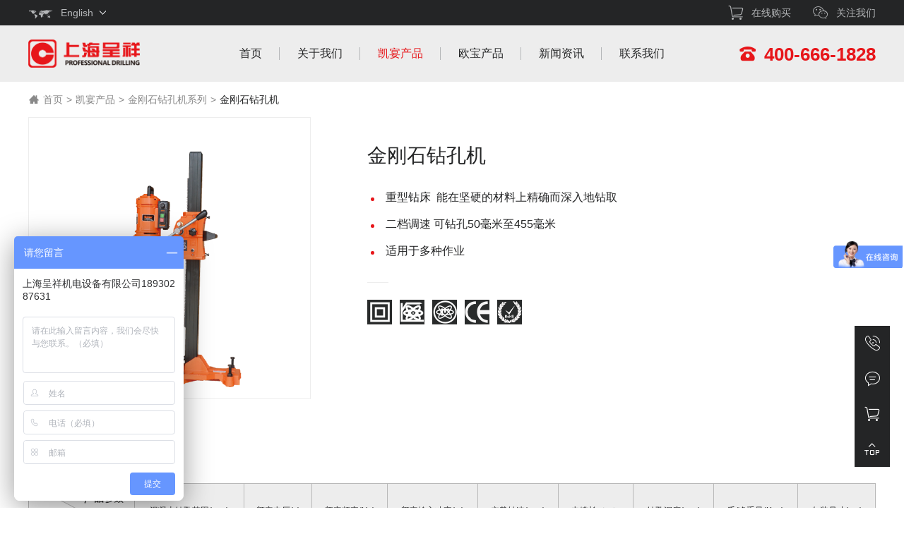

--- FILE ---
content_type: text/html; charset=utf-8
request_url: http://www.shchengxiang.com/productky_info_id_33.html
body_size: 4799
content:
<!DOCTYPE html>
<html>
<head>
<meta charset="utf-8">
<meta name="viewport" content="width=device-width, initial-scale=1.0, maximum-scale=1.0, user-scalable=no">
<title>金刚石钻孔机_凯宴产品-上海呈祥机电设备有限公司</title>
<meta name="keywords" content="SCY-4050金刚石钻孔机,SCY-4050E金刚石钻孔机,SCY-4550金刚石钻孔机,SCY-4550E金刚石钻孔机,SCY-5050金刚石钻孔机,SCY-5050E">
<meta name="description" content="重型钻床&nbsp;能在坚硬的材料上精确而深入地钻取二档调速可钻孔50毫米至455毫米适用于多种作业">
<meta name="author" content="www.zhutengtech.com，上海助腾网站建设，021-62155891" />
<meta name="copyright" content="上海呈祥机电设备有限公司，http://www.shchengxiang.com" />
<meta name="renderer" content="webkit">
<meta name="format-detection" content="telephone=no" />
<link type="text/css" href="/Application/Home/View//Public/static/css/reset.css" rel="stylesheet" />
<link rel="stylesheet" type="text/css" href="/Application/Home/View//Public/static/fonts/iconfont.css">
<link rel="stylesheet" type="text/css" href="/Application/Home/View//Public/static/css/slick.css">
<link type="text/css" href="/Application/Home/View//Public/static/css/css.css" rel="stylesheet" />
<script src="/Application/Home/View//Public/static/js/jquery-1.8.3.min.js"></script>
<script src="/Application/Home/View//Public/static/js/slick.js"></script>
<script src="/Application/Home/View//Public/static/js/js.js"></script>
<script>var _hmt = _hmt || [];
(function() {
  var hm = document.createElement("script");
  hm.src = "https://hm.baidu.com/hm.js?5c80f0fbb554a11a92044de20cc9e99b";
  var s = document.getElementsByTagName("script")[0]; 
  s.parentNode.insertBefore(hm, s);
})();
</script>
  <!-- ==================== TQ开始 ==================== -->
<script language="JavaScript" src="http://float2006.tq.cn/floatcard?adminid=8397221&sort=0"></script>
</head>
<body>
<div class="header">
    <div class="wp clearfix">
        <a href="http://www.shchengxiang.com" class="logo"><img src="/Application/Home/View//Public/static/images/logo.png" alt="上海呈祥机电设备有限公司"></a>
        <div class="menu">
            <ul class="clearfix">
				<li id="tb1"><a href="/">首页</a></li><li id="tb2"><a href="/About_index.html">关于我们</a></li><li id="tb3"><a href="/Productky_index.html">凯宴产品</a></li><li id="tb4"><a href="/Productob_index.html">欧宝产品</a></li><li id="tb5"><a href="/News_index.html">新闻资讯</a></li><li id="tb6"><a href="/Contact_index.html">联系我们</a></li>            </ul>
        </div>
        <div class="language"><a href="/english.php"><i class="iconfont icon-ordinarymap"></i><span>English</span></a></div>
        <div class="top_contact"><i class="iconfont icon-dianhua"></i><span>400-666-1828</span></div>
        <div class="top_nav">
        <ul>
            <li><a href="javascript::" data-url="https://shchengxiang.1688.com/" target="_blank" rel="nofollow"><i class="iconfont icon-gouwuche"></i><span>在线购买</span></a></li>
            <li><a href="javascript::" class="btn_weixin"><i class="iconfont icon-weixin"></i><span>关注我们</span></a>
                <div class="box"><div class="pd"><img src="/Application/Home/View//Public/static/images/ewm.png"><em>关注官方微信</em></div></div>
            </li>
        </ul>
        </div>
        <a href="javascript:;" class="menu-link"><span></span></a>
    </div>
</div>
<h1 class="zh1">金刚石钻孔机_凯宴产品-上海呈祥机电设备</h1>
<div class="proinfo">
	<div class="wp clearfix">
        <div class="crumbs clearfix"><a href="/"><i class="iconfont icon-shouye"></i>首页</a><em>&gt;</em><a href="/productky_index.html">凯宴产品</a><em>&gt;</em><a href="/productky_index_id_8.html">金刚石钻孔机系列</a><em>&gt;</em><span>金刚石钻孔机</span></span></div>
        <div class="proinfo_top">
            <div class="pd">
                <div class="img pro_img">
                    <div class="single-item">
                                                <div class="slick-slide"><img src="/Uploads/2018-11-15/5bed27bbe31aa.png" alt=""></div>
                        
                        
                        
                                            </div>
                </div>
                <div class="text">
                    <h1 class="h3">金刚石钻孔机 <span>SCY-4050 SCY-4050E SCY-4550 SCY-4550E SCY-5050 SCY-5050E</span></h1>
                    <div class="p">
                    <p>
	重型钻床 &nbsp;能在坚硬的材料上精确而深入地钻取
</p>
<p>
	二档调速 可钻孔50毫米至455毫米
</p>
<p>
	适用于多种作业
</p>                    </div>
                    <div class="m"><img src="/Application/Home/View//Public/static/images/proinfo_top_m.png" alt=""></div>
                </div>
            </div>
        </div>
        <div class="proinfo_parameter">
        	<div class="tit3">技术参数</div>
            <div class="proinfo_con clearfix">
            	<table>
	<tbody>
		<tr>
			<th>
				<img src="/Public/upload/image/201810/1540955041809126.png" title="1540955041809126.png" alt="proinfo_con1.png" /> 
			</th>
			<th>
				混凝土钻孔范围(mm)
			</th>
			<th>
				额定电压(v)
			</th>
			<th>
				额定频率(Hz)
			</th>
			<th>
				<p>
					额定输入功率(w)
				</p>
			</th>
			<th>
				空载转速(rpm)
			</th>
			<th>
				电缆长（m）
			</th>
			<th>
				钻孔深度(mm)
			</th>
			<th>
				毛/净重量(Kgs)<br />
			</th>
			<th>
				包装尺寸(cm)
			</th>
		</tr>
		<tr>
			<th style="text-align:left;">
				SCY-4050
			</th>
			<td>
				~16”(~405)
			</td>
			<td>
				110/220~
			</td>
			<td>
				50-60
			</td>
			<td>
				5180
			</td>
			<td>
				340
			</td>
			<td>
				3.5
			</td>
			<td>
				600
			</td>
			<td>
				23/25
			</td>
			<td>
				104*38*24
			</td>
		</tr>
		<tr>
			<th style="text-align:left;">
				SCY-4050E
			</th>
			<td>
				~16”(~405)
			</td>
			<td>
				110/220~
			</td>
			<td>
				50-60
			</td>
			<td>
				5180
			</td>
			<td>
				100-340
			</td>
			<td>
				3.5
			</td>
			<td>
				600
			</td>
			<td>
				23/25
			</td>
			<td>
				104*38*24
			</td>
		</tr>
		<tr>
			<th style="text-align:left;">
				SCY-4550
			</th>
			<td>
				~18”(~455)
			</td>
			<td>
				110/220~
			</td>
			<td>
				50-60
			</td>
			<td>
				5280
			</td>
			<td>
				290
			</td>
			<td>
				3.5
			</td>
			<td>
				600
			</td>
			<td>
				23/25
			</td>
			<td>
				104*38*24
			</td>
		</tr>
		<tr>
			<th style="text-align:left;">
				SCY-4550E
			</th>
			<td>
				~18”(~455)
			</td>
			<td>
				110/220~
			</td>
			<td>
				50-60
			</td>
			<td>
				5280
			</td>
			<td>
				100-290
			</td>
			<td>
				3.5
			</td>
			<td>
				600
			</td>
			<td>
				23/25
			</td>
			<td>
				104*38*24
			</td>
		</tr>
		<tr>
			<th style="text-align:left;">
				SCY-5050
			</th>
			<td>
				~20”(~505)
			</td>
			<td>
				110/220~
			</td>
			<td>
				50-60
			</td>
			<td>
				5380
			</td>
			<td>
				280
			</td>
			<td>
				3.5
			</td>
			<td>
				600
			</td>
			<td>
				26/29
			</td>
			<td>
				104*38*24
			</td>
		</tr>
		<tr>
			<th style="text-align:left;">
				SCY-5050E
			</th>
			<td>
				~20”(~505)
			</td>
			<td>
				110/220~
			</td>
			<td>
				50-60
			</td>
			<td>
				5380
			</td>
			<td>
				100-280
			</td>
			<td>
				3.5
			</td>
			<td>
				600
			</td>
			<td>
				26/29
			</td>
			<td>
				104*38*24
			</td>
		</tr>
	</tbody>
</table>            </div>
        </div>
        <div class="proinfo_m">
        	<a href="/productky_index.html" class="a1">返回列表</a>
            <a href="http://wpa.qq.com/msgrd?v=3&uin=2880158124&site=%呈祥销售咨询&menu=yes" class="a2" target="_blank">购买咨询 <i class="iconfont icon-gouwuche"></i></a>
        </div>
    </div>
</div>
<div class="footer">
    <div class="footer_top">
        <div class="wp clearfix">
            <div class="footer_nav clearfix">
                <dl>
                    <dt>关于我们</dt>
                    <dd><a href="/About_index.html">企业简介</a><a href="/About_memorabilia.html">企业大事件</a><a href="/About_idea.html">企业理念</a><a href="/About_honor.html">企业荣誉</a><a href="/About_team.html">人力资源</a></dd>
                </dl>
                <dl>
                    <dt>凯宴产品</dt>
                    <dd><a href="/productky_index_id_7.html">磁座钻系列</a></li><a href="/productky_index_id_8.html">金刚石钻孔机系列</a></li><a href="/productky_index_id_9.html">墙壁切割机系列</a></li><a href="/productky_index_id_24.html">DK水钻</a></li></dd>
                </dl>
                <dl>
                    <dt>欧宝产品</dt>
                    <dd><a href="/productob_index_id_10.html">磁座钻系列 </a><a href="/productob_index_id_11.html">金刚石钻孔机系列</a><a href="/productob_index_id_12.html">墙壁切割机系列 </a><a href="/productob_index_id_23.html">OND金刚石钻孔机</a></dd>
                </dl>
                <dl>
                    <dt>新闻资讯</dt>
                    <dd><a href="/News_index.html">公司动态</a><a href="/News_yuangongfengcai.html">员工风采</a><a href="/News_hangyedongtai.html">行业动态</a></dd>
                </dl>
                <dl>
                    <dt>联系我们</dt>
                    <dd><a href="/contact_index.html">联系方式</a><a href="http://wpa.qq.com/msgrd?v=3&uin=2880158124&site=%呈祥销售咨询&menu=yes" rel="nofollow" data-qhref="mqqwpa://im/chat?chat_type=wpa&uin=2880158124&version=1&src_type=web&web_src=oicqzone.com">在线咨询</a></dd>
                </dl>
            </div>
            <div class="footer_ewm"><img src="/Application/Home/View//Public/static/images/ewm.png"><span>关注官方微信</span></div>
        </div>
    </div>
    <div class="footer_bottom">
        <div class="wp clearfix">
            <div class="footer_fr"><a href="http://www.shchengxiang.com">首页</a><span>|</span><a href="/service_index.html">订购服务</a><span>|</span><a href="javascript:;" data-url="https://shchengxiang.1688.com/" target="_blank" rel="nofollow">在线购买</a><span>|</span><a href="/contact_index.html">联系我们</a></div>
            <div class="footer_fx bdsharebuttonbox">
                <ul>
                    <li><a href="javascript:;" class="iconfont icon-weibo bds_tsina" data-cmd="tsina" title="新浪微博"></a></li>
                    <li><a href="javascript:;" class="iconfont icon-pengyouquan bds_weixin" data-cmd="weixin" title="微信朋友圈"></a></li>
                    <li><a href="javascript:;" class="iconfont icon-kongjian bds_qzone" data-cmd="qzone" title="QQ空间"></a></li>
                </ul>
            </div>
             <div class="footer_fl">Copyright 2018 上海呈祥机电设备有限公司 版权所有<br><a href="https://beian.miit.gov.cn/" target="_blank" rel="nofollow">沪ICP备11022096号-6</a><!-- BY <a href="http://www.zhutengtech.com" target="_blank">上海网站建设</a>--></div>
        </div>
    </div>
	<!--Productky-index.php-->
	    <div class="sub_nav">
    <ul class="clearfix">
        <li>
            <div class="h1"><a href="javascript:;" class="iconfont icon-dianhua2"></a></div>
            <div class="box">
                <div class="h3">订购服务电话</div>
                <div class="p"><a href="tel:021-63608480">021-63608480</a></div>
                <div class="p"><a href="tel:021-66610188">021-66610188</a></div>
                <div class="p"><a href="tel:021-66512688">021-66512688</a></div>
                <div class="p"><a href="tel:021-62503688">021-62503688</a></div>
            </div>
        </li>
        <li>
            <div class="h1"><a href="javascript:;" class="iconfont icon-zixun"></a></div>
            <div class="box">
                <div class="h3">在线咨询</div>
                <div class="m"><a href="http://wpa.qq.com/msgrd?v=3&uin=2880158124&site=%呈祥销售咨询&menu=yes" target="_blank" data-qhref="mqqwpa://im/chat?chat_type=wpa&uin=2880158124&version=1&src_type=web&web_src=oicqzone.com"><i class="iconfont icon-qq" rel="nofollow"></i><span>销售咨询</span></a></div>
                <div class="m"><a href="http://wpa.qq.com/msgrd?v=3&uin=2880158124&site=%呈祥技术咨询&menu=yes" target="_blank" data-qhref="mqqwpa://im/chat?chat_type=wpa&uin=2880158124&version=1&src_type=web&web_src=oicqzone.com"><i class="iconfont icon-qq" rel="nofollow"></i><span>技术咨询</span></a></div>
            </div>
        </li>
        <li><div class="h1"><a href="javascript:;" data-url="https://shchengxiang.1688.com/" target="_blank" class="iconfont icon-gouwuche" rel="nofollow"></a></div></li>
        <li><div class="h1"><a href="javascript:;" class="iconfont icon-top"></a></div></li>
    </ul>
</div>
</div>


<script>
window._bd_share_config = {
    common: {
        bdText: "",
        bdDesc: "",
        bdUrl: ""
    },
    share: [{
        "bdSize": 30
    }]
};
with(document)0[(getElementsByTagName('head')[0]||body).appendChild(createElement('script')).src='http://bdimg.share.baidu.com/static/api/js/share.js?cdnversion='+~(-new Date()/36e5)];
</script>


<div style="width:300px;margin:0 auto; padding:20px 0;">
<a target="_blank" rel="nofollow" href="http://www.beian.gov.cn/portal/registerSystemInfo?recordcode=31011402008343" style="display:inline-block;text-decoration:none;height:20px;line-height:20px;"><img src="/beian.png" style="float:left;"/><p style="float:left;height:20px;line-height:20px;margin: 0px 0px 0px 5px; color:#939393;">沪公网安备 31011402008343号</p></a>
</div>


<!-- ==================== TQ开始 ==================== -->
<script language="javascript" src="http://float2006.tq.cn/floatcard?adminid=8397221&sort=0"></script>



</body>
</html>
<script>
     $(function () { $('#tb3').addClass('curr'); })
</script>

--- FILE ---
content_type: text/css
request_url: http://www.shchengxiang.com/Application/Home/View//Public/static/css/css.css
body_size: 11601
content:
@charset "utf-8";
body,html{ overflow-x:hidden;}
body{ color:#242526;  height:auto; box-sizing:border-box; font-size:14px; padding-top:187px;}
body{ padding-top:146px;}
.course{-moz-user-select: none; /*火狐*/
-webkit-user-select: none;  /*webkit浏览器*/
-ms-user-select: none;   /*IE10*/
-khtml-user-select: none; /*早期浏览器*/
user-select: none;}
a{ color:#242526; text-decoration:none;}
a:hover{ text-decoration:none; color:#e7161a;}
i,em{ font-style:normal;}


.menu-link{
-webkit-transition: all 0.2s ease-out;
-moz-transition: all 0.2s ease-out;
-ms-transition: all 0.2s ease-out;
-o-transition: all 0.2s ease-out;
transition: all 0.2s ease-out;
}
.menu-link *{box-sizing: border-box;}
.menu-link { display:none; border-radius:5px; box-sizing: border-box; position:absolute; top:10px;right:-8px;font-size: 12px;z-index: 10;width:42px;height:42px; padding:6px 8px;}
.menu-link:hover,
.menu-link:focus {}
.menu-link span {position: relative;display: block;margin-top:12px;}
.menu-link span,
.menu-link span:before,
.menu-link span:after {background-color: #000;width: 100%;height:3px;-webkit-transition: all 0.4s;-moz-transition: all 0.4s;-ms-transition: all 0.4s;-o-transition: all 0.4s;transition: all 0.4s;}
.menu-link span:before,
.menu-link span:after {position: absolute;top: -.7em;content: " ";}
.menu-link span:after {top: .7em;}
.menu-link.active span {background: transparent;}
.menu-link.active span:before { background-color:#000;
-webkit-transform: rotate(45deg) translate(.5em, .4em);
-moz-transform: rotate(45deg) translate(.5em, .4em);
-ms-transform: rotate(45deg) translate(.5em, .4em);
-o-transform: rotate(45deg) translate(.5em, .4em);
transform: rotate(45deg) translate(.5em, .4em);
}
.menu-link.active span:after { background-color:#000;
-webkit-transform: rotate(-45deg) translate(.6em, -.5em);
-moz-transform: rotate(-45deg) translate(.6em, -.5em);
-ms-transform: rotate(-45deg) translate(.6em, -.5em);
-o-transform: rotate(-45deg) translate(.6em, -.5em);
transform: rotate(-45deg) translate(.6em, -.5em);
}



.ipro_list .pd,
.play_btn img,
.iabout_list .img img,
.inews_list .img img,
.iservice .img img,
.imore1 a,
.pg_nav li a:after,
.news_list .img img{
-webkit-transition: all 0.3s linear;
-moz-transition: all 0.3s linear;
-ms-transition: all 0.3s linear;
-o-transition: all 0.3s linear;
transition: all 0.3s linear;
}

.play_btn,
.iabout_list .img,
.inews_list .img,
.iservice .img,
.news_list .img{ overflow:hidden;}

.play_btn:hover img,
.iabout_list .img:hover img,
.inews_list .pd:hover img,
.iservice .img:hover img,
.news_list .pd:hover img{ transform:scale(1.1)}

.slick-arrow{
font-family:"iconfont" !important;font-size:16px;font-style:normal;-webkit-font-smoothing: antialiased;-moz-osx-font-smoothing: grayscale;
}


.ibanner .slick-dots{ position:absolute; left:50%; bottom:25px;}
.ibanner .slick-dots li{ float:left; margin:0 6px;}
.ibanner .slick-dots li button{ display:block; border:none; padding:0px; width:18px; height:18px; border-radius:50%; text-indent:-99px; overflow:hidden; background:url(../images/banner_ico.png) no-repeat; background-size:18px 18px; opacity:0.5; box-sizing:border-box; border:none;}
.ibanner .slick-dots li.slick-active button{ opacity:1;}

.ibanner .slick-arrow{font-size:18px; position:absolute; top:50%; z-index:2; height:44px; margin-top:-22px; line-height:44px; width:44px; text-align:center; padding:0px; border:none; color:#242526; background:rgba(137,137,137,0.5); border-radius:50%;}
.ibanner .slick-prev{ left:40px;}
.ibanner .slick-prev:before{ content: "\e701"; }
.ibanner .slick-next{ right:40px;}
.ibanner .slick-next:before{ content: "\e704"; }


.wp{ width:1200px; position:relative; margin:0 auto;}

.header{ padding-top:36px; background:#ededed; position:fixed; left:0px; top:41px; right:0px; z-index:9999; box-shadow:0 0 5px rgba(255,255,255,0.5);-webkit-transform: translateZ(0);}
.header{ top:0px;}
.header:after{ content:'\20'; position:absolute; top:0px; height:36px; left:0px; right:0px; background:#242526;}

.header .wp{ height:110px;}

.language{ left:0px; top:-36px; color:#b4b6b8; z-index:4; height:36px; position:absolute;}
.language a{color:#b4b6b8;}
.language i{ font-size:36px; line-height:36px; height:36px; float:left;}
.language span{ background:url(../images/language.png) no-repeat right center; float:left; padding:0 18px 0 10px; line-height:36px; height:36px;}
.language a:hover{ color:#fff;}
.top_nav{ right:0px; top:-36px; position:absolute; color:#b4b6b8; z-index:4; height:36px;}
.top_nav li{ float:left; margin-left:30px; position:relative;}
.top_nav a{ line-height:36px; height:36px; display:block; color:#b4b6b8;}
.top_nav i{ font-size:24px; float:left; margin-right:10px;}
.top_nav a:hover{ color:#fff;}
.top_nav .box{ width:140px; margin-left:-70px; display:none; position:absolute; left:50%; top:36px; z-index:14; padding-top:15px;}
.top_nav .box .pd{ padding:5px; border-radius:5px; background:#fff; box-shadow:0 0 10px rgba(0,0,0,0.5);}
.top_nav .box img{ width:100%; height:auto; display:block;}
.top_nav .box em{ display:block; text-align:center; padding-bottom:10px;}

.top_nav li:hover .box{ display:block;}

.logo{ left:0px; top:50%; margin-top:-26px; position:absolute; display:block;}
.logo img{ width:auto; height:52px; display:block;}

.menu{ text-align:center; padding:30px 0;}
.menu ul{ display:inline-block; vertical-align:bottom;}
.menu li{ float:left; padding:0 10px; position:relative;}
.menu a{ display:block; padding:0 15px; height:50px; line-height:50px; font-size:16px; color:#242526;}
.menu a:hover{color:#e7161a;}
.menu a:after{ content:'\20'; position:absolute; height:18px; top:50%; right:0px; margin-top:-9px; width:1px; background:#b4b6b8;}
.menu li:last-child a:after{ display:none;}
.menu li.curr a{ color:#e7161a;}

.top_contact{ position:absolute; color:#e7161a; right:0px; top:50%; margin-top:-26px; height:50px; line-height:50px;}
.top_contact a{ float:left;}
.top_contact i{ font-size:26px; margin-right:10px;}
.top_contact span{ font-size:26px; font-weight:bold;}

.tit1{ font-size:36px; color:#242526; line-height:1; margin-bottom:30px;}
.tit_nav{ margin-bottom:30px;}
.tit_nav li{ float:left; margin-right:34px;}
.tit_nav a{ font-size:16px; color:#242526; position:relative; height:36px; line-height:36px;}
.tit_nav a:hover{color:#e7161a;}
.tit_nav a:after{ content:'\20'; position:absolute; height:16px; top:50%; right:-17px; margin-top:-8px; width:1px; background:#666;}
.tit_nav li:last-child a:after{ display:none;}
.tit_nav li.curr a{ color:#e7161a;}

.icon{ padding:40px 0; background:#f7f7f7;}
.icon1{ padding:60px 0; background:#fff;}

.ipro_list{ margin-bottom:30px;}
.ipro_list .slick-slide{ float:left; width:20%;}
.ipro_list .pd{ display:block; margin:15px 0;}
.ipro_list .img img{ width:100%; height:auto; display:block;}
.ipro_list .text{ text-align:center; padding:15px 5px;}
.ipro_list .h3{ font-size:18px;}
.ipro_list .p{ font-size:14px; line-height:18px; height:72px; overflow:hidden; color:#898989;}
.ipro_list .pd:hover{ background:#f7f7f7; box-shadow:0 0 10px rgba(0,0,0,0.1); transform:translate(0,-5px)}

.ipro_list .slick-dots{ position:absolute; left:50%; bottom:0px;}
.ipro_list .slick-dots li{ float:left; margin:0 6px;}
.ipro_list .slick-dots li button{ display:block; border:none; padding:0px; width:18px; height:18px; border-radius:50%; text-indent:-99px; overflow:hidden; background:url(../images/banner_icoh.png) no-repeat; background-size:18px 18px; opacity:0.5; box-sizing:border-box; border:none;}
.ipro_list .slick-dots li.slick-active button{ opacity:1;}


.imore1{}
.imore1 a{ display:block; width:210px; height:42px; line-height:42px; position:relative; text-align:center; font-size:16px; color:#242526; border:1px solid #ededed; margin:0 auto;}
.imore1 span{}
.imore1 i{ font-size:18px; color:#e7161a; position:absolute; right:22px;}
.imore1 a:hover{ background:#e7161a; border-color:#e7161a; color:#fff;}
.imore1 a:hover i{ color:#fff;}

.icon2{}
.iabout{ margin-bottom:20px;}
.iabout .pd{ display:block; background:#fff; overflow:hidden;}
.iabout .img{ float:left; width:50%;}
.iabout .text{ margin-left:50%; padding:50px 60px;}
.iabout .h3{ font-size:24px; line-height:36px; margin-bottom:20px;}
.iabout .p{ font-size:18px; line-height:30px; color:#898989;}
.iabout .m{ padding-top:30px;}
.iabout .m a{ font-size:16px; color:#242526;}
.iabout .m span{ color:#242526; margin-right:10px;}
.iabout .m i{ color:#e7161a;}
.iabout .m a:hover span{ color:#e7161a;}

.iabout_list{}
.iabout_list li{ float:left; width:50%;}
.iabout_list .pd{ display:block; background:#fff; overflow:hidden;}
.iabout_list .img{ float:left; width:50%;}
.iabout_list .img img{ width:100%; height:auto; display:block;}
.iabout_list .text{ margin-left:50%; padding:25px 30px;}
.iabout_list .h3{ font-size:18px; line-height:24px; margin-bottom:10px;}
.iabout_list .p{ line-height:24px; color:#666;}
.iabout_list .m{ padding-top:10px;}
.iabout_list .m a{ color:#242526;}
.iabout_list .m span{ color:#242526;}
.iabout_list .m i{ color:#e7161a; margin-left:8px;}
.iabout_list .m a:hover span{ color:#e7161a;}



.play_btn{ display:block; position:relative; background:#000;}
.play_btn i ,.play_btn em{ position:absolute; left:50%; top:50%; width:140px; height:140px; margin:-70px 0 0 -70px; font-size:56px; color:#fff; line-height:140px; text-align:center;}
.play_btn img{ width:100%; height:auto; display:block;}
.play_btn:hover img{ opacity:0.5;}
.video_bg{ position:fixed; left:0px; top:0px; right:0px; bottom:0px; width:100%; height:100%; background:rgba(0,0,0,0.8); z-index:35; display:none;}
.video_box{ position:fixed; width:640px; height:360px; left:50%; top:50%; margin:-180px 0 0 -320px; z-index:36; display:none;}
.video_box .icon-guanbi{ color:#fff; width:40px; height:40px; position:absolute; text-align:center; line-height:40px; background-color:#a21e30; border-radius:50%; cursor:pointer;  z-index:37; left:50%; bottom:-60px; margin-left:-20px;}
.video_box video{ width:100%; height:368px; display:block;}

.inews_list{ margin-bottom:30px;}
.inews_list .single-item{ margin-right:-15px;}
.inews_list .pd{ display:block; overflow:hidden; margin-right:15px;}
.inews_list .img{ background:#ccc;}
.inews_list .img img{ width:100%; height:auto; display:block; aspect-ratio: 1/1; object-fit: cover;}
.inews_list .text{ padding:30px 0px 30px 70px; position:relative;}
.inews_list .h3{ font-size:18px; line-height:24px; height:24px; margin-bottom:5px;display: -webkit-box;-webkit-box-orient: vertical;-webkit-line-clamp:1;overflow: hidden;}
.inews_list .em{ position:absolute; left:0px; top:30px; width:58px; text-align:center; border:1px solid #b9b9b9; height:70px; color:#242526;}
.inews_list .em strong{ font-size:36px; display:block; line-height:1; padding:8px 0 4px 0;}
.inews_list .em em{ font-size:12px; display:block; line-height:1;}
.inews_list .p{ font-size:14px; line-height:24px; height:48px; color:#888888;display: -webkit-box;-webkit-box-orient: vertical;-webkit-line-clamp:2;overflow: hidden;}

.inews_list .slick-dots{ position:absolute; right:30px; top:-40px;}
.inews_list .slick-dots li{ float:left; margin:0 6px;}
.inews_list .slick-dots li button{ display:block; border:1px solid #242526; padding:0px; width:12px; height:12px; border-radius:50%; text-indent:-99px; overflow:hidden; background:none;  box-sizing:border-box;}
.inews_list .slick-dots li.slick-active button{ border-color:#242526; background:#242526;}


.iservice{}
.iservice ul{ margin-right:-30px;}
.iservice li{ width:50%; float:left;}
.iservice .pd{ display:block; margin-right:30px;}
.iservice .img img{ width:100%; height:auto; display:block;}
.iservice .text{ padding:30px 0;}
.iservice .h3{ font-size:36px; line-height:40px; margin-bottom:15px;}
.iservice .p{ font-size:16px; line-height:30px;}
.iservice .p span{ color:#e7161a;}

.footer{ color:#858789;}
.footer a{color:#858789;}
.footer a:hover{ color:#e7161a;}
.footer_top{ padding:50px 0; background:#242526;}
.footer_nav{}
.footer_nav dl{ float:left; margin-right:100px;}
.footer_nav dl:last-child{ margin-right:0px;}
.footer_nav dt{ color:#e8ebed; font-size:18px; padding-bottom:10px; margin-bottom:5px; position:relative;}
.footer_nav dt:after{ content:'\20'; position:absolute; width:8px; height:1px; background:#e7161a; left:0px; bottom:0px;}
.footer_nav dd{ font-size:14px; line-height:30px;}
.footer_nav dd a{ display:block; color:#858789;}
.footer_bottom{ background:#151516;}
.footer_ewm{ position:absolute; right:0px; top:0px; width:116px;}
.footer_ewm img{ width:100%; height:auto; display:block;}
.footer_ewm span{ display:block; text-align:center; padding:10px 0;}


.footer_gz{ position:absolute; right:0px; top:0px;}
.footer_gz li{ width:120px; float:left; margin-left:40px; text-align:center;}
.footer_gz li:first-child{ margin-left:0px;}
.footer_gz img{ width:100%; height:auto; display:block;}
.footer_gz span{ display:block; color:#fff; line-height:1; padding-top:12px;}
.footer_bottom{ background:#1f1d1c; padding:20px 0;}
.footer_fl{ float:left; font-size:12px; line-height:20px;}
.footer_fx{ position:absolute; left:50%; margin-left:-66px;}
.footer_fx:after{ display:none !important;}
.footer_fx li{ float:left; margin:0 5px;}
.footer_fx a{ width:40px !important; line-height:40px !important; height:40px !important; font-size:24px !important; display:block !important; text-align:center !important; padding:0px !important; background:none !important; margin:0px !important; float:none !important; color:#fff !important;}
.footer_fx a:hover{ color:#e7161a !important;}
.footer_fr{ float:right; line-height:40px;}
.footer_fr span{ margin:0 15px;}
.footer_link{ background:#151516; font-size:12px; overflow:hidden; padding:12px 0;}
.footer_link a{ height:20px; float:left; line-height:20px; font-size:12px;}
.footer_link span{ height:20px; float:left; line-height:20px; margin:0 10px; }
.footer_link strong{ height:20px; float:left; line-height:20px; font-weight:normal; float:left;}

.pg_nav{ background:#f7f7f7; padding:20px 0;}
.pg_nav .wp{ min-height:30px;}
.pg_nav ul{ margin-right:270px;}
.pg_nav li{ float:left; margin-right:10px;}
.pg_nav li:last-child{ margin-right:0px;}
.pg_nav li a{ display:block; padding:0 15px; height:30px; line-height:30px; font-size:16px; color:#000000; position:relative;}
.pg_nav li a:after{ content:'\20'; height:1px; width:0%; background:#e7161a; position:absolute; left:50%; bottom:0px; display:none;}
.pg_nav li.curr a,.pg_nav li a:hover{ color:#e7161a;}
.pg_nav li.curr a:after,
.pg_nav li a:hover:after{ width:100%; margin-left:-50%;}

.crumbs{ float:right; line-height:70px; color:#898989;}
.pg_nav .crumbs{ position:absolute; right:0px; top:0px; line-height:30px; color:#898989;}
.crumbs a{ float:left; color:#898989;}
.crumbs a:hover{ color:#e7161a;}
.crumbs em{ float:left; margin:0 5px;}
.crumbs i{ float:left; margin-right:5px;}
.crumbs span{ float:left; color:#242526;}

.about_con1{ padding:80px 0;}
.tit2{ font-size:36px; color:#242526; line-height:1; margin-bottom:60px;}
.about_info ul{}
.about_info li{ margin-bottom:50px;}
.about_info li:last-child{ margin-bottom:0px;}
.about_info .pd{ overflow:hidden;}
.about_info .img{ float:left; width:48%;}
.about_info .img img{ width:100%; height:auto; display:block;}
.about_info .text{ margin:0 0 0 48%; padding:25px 0 0 50px;}
.about_info .h3{ font-size:22px; margin-bottom:25px;}
.about_info .p{ font-size:14px; line-height:30px;}
.about_info li:nth-child(even) .img{ float:right;}
.about_info li:nth-child(even) .text{ margin:0 48% 0 0; padding:25px 50px 0 0;}

.about_con2{ background:#f7f7f7; padding:80px 0 40px 0;}
.about_con2 .tit2{ margin-bottom:0px;}
.network img{ max-width:100%; height:auto; display:block;}

.about_con3{ padding:80px 0 120px 0;}
.advantage{}
.advantage li{ float:left; width:33.3333%; background:#fff;}
.advantage .pd{ padding:40px; text-align:center; color:#252323;}
.advantage i{ width:116px; height:116px; border-radius:50%; background:#f7f7f7; color:#242526; display:block; text-align:center; line-height:116px; font-size:48px; margin:0 auto 20px auto;}
.advantage .h3{ font-size:24px; margin-bottom:10px;}
.advantage .p{ font-size:14px; line-height:24px; min-height:72px;}
.advantage li:hover{ background:#f7f7f7;}
.advantage li:hover i{ background:#242526; color:#fff;}

.about_con4{ padding:80px 0 110px 0; background:#f7f7f7;}
.customer{}
.customer .slick-arrow{font-size:16px; position:absolute; top:-72px; z-index:2; height:34px; line-height:34px; width:34px; text-align:center; padding:0px; border:none; color:#242526; background:#fff; border-radius:50%; color:#898989;}
.customer .slick-prev{ right:54px;}
.customer .slick-prev:before{ content: "\e701"; }
.customer .slick-next{ right:0px;}
.customer .slick-next:before{ content: "\e704"; }
.customer .slick-arrow:hover{ background:#898989; color:#fff;}

.pg_con{ padding:80px 0;}
.memorabilia{}
.memorabilia ul{ padding-top:90px; background:url(../images/memorabilia_bg.jpg) repeat-y 132px 0;}
.memorabilia li{ padding-left:220px; margin-bottom:40px; position:relative;}
.memorabilia li:last-child{ margin-bottom:0px;}
.memorabilia .i{ width:22px; height:22px; background:#e7161a; border:5px solid #fff; box-sizing:border-box; border-radius:50%; position:absolute; left:123px; top:34px;}
.memorabilia .h3{ position:absolute; left:0px; top:30px; font-size:24px; color:#242526; line-height:30px;}
.memorabilia .p{ padding:30px 36px; font-size:18px; line-height:30px; background:#f7f7f7; border:1px solid #ededed; border-radius:3px;}



.idea_img{ padding:80px 0;}
.idea_img img{ max-width:100%; height:auto; display:block; margin:0 auto;}
.idea_text{ padding:40px 0; border-top:1px solid #ededed; border-bottom:1px solid #ededed;}
.idea_text li{ width:50%; float:left; margin:10px 0;}
.idea_text strong{ float:left; width:117px; text-align:center; display:block; background:#ededed; height:38px; line-height:38px;}
.idea_text span,.idea_text em{ font-size:14px; line-height:24px; margin-left:117px; padding:7px 30px 7px 30px; display:block;}
.idea_p{ font-size:18px; line-height:2; padding:40px 0;}


.honor{}
.honor_top{ background:#f7f7f7; padding:20px 30px; margin-bottom:60px;}
.honor_top li{ float:left; width:33.3333%; font-size:16px; line-height:60px;}
.honor_con{}
.honor_con img{ max-width:100%; height:auto; display:block;}


.team{}
.team li{ float:left; width:33.3333%;}
.team .pd{ background:#f7f7f7; color:#898989;}
.team .img img{ width:100%; height:auto; display:block;}
.team .text{ padding:30px; height:250px; box-sizing:border-box;}
.team .h3{ font-size:16px; margin:5px 0;}
.team .h3 i{ color:#e7161a; margin-right:10px;}
.team .p{ font-size:24px; line-height:36px;}
.team .pd:hover{ background:#242526; color:#fff;}
.team .pd:hover .h3{ color:#e7161a;}


.product{}
.product_list{}
.product_list li{ width:20%; float:left; padding:20px 0; border-bottom:1px solid #e1e1e1;}
.product_list .pd{ display:block; text-align:center;}
.product_list .img img{ width:100%; height:auto; display:block; max-width:240px; margin:0 auto;}
.product_list .text{ padding:15px 5px;}
.product_list .h3{ font-size:18px; color:#242526; margin-bottom:5px; height:31px; line-height:31px; overflow:hidden;display: -webkit-box;-webkit-box-orient: vertical;-webkit-line-clamp:1;}
.product_list .p{ color:#898989; line-height:18px; height:72px; overflow:hidden;}
.product_list .pd:hover{ background:#f7f7f7;}

.news_flip{ text-align:center; padding:30px 0;}
.news_flip .pd{ display:inline-block;}
.news_flip a{ float:left; width:36px; height:36px; margin:0 5px; font-size:15px; line-height:36px; text-align:center; background:#ffffff; border-radius:50%;}
.news_flip a.curr{ background:#323235; color:#fff;}
.news_flip a:hover{ background:#e10000; color:#fff;}

.proinfo{}
.proinfo .crumbs{ float:none;}

.pro_img .slick-arrow{font-size:16px; position:absolute; top:50%; margin-top:-17px; z-index:2; height:34px; line-height:34px; width:34px; text-align:center; padding:0px; border:none; color:#242526; background:#fff; border-radius:50%; color:#898989; z-index:2;}
.pro_img .slick-prev{ left:5px;}
.pro_img .slick-prev:before{ content: "\e701"; }
.pro_img .slick-next{ right:5px;}
.pro_img .slick-next:before{ content: "\e704"; }
.pro_img .slick-arrow:hover{ background:#898989; color:#fff;}

.proinfo_top{ margin-bottom:65px;}
.proinfo_top .pd{ overflow:hidden;}
.proinfo_top .img{ float:left; width:400px; height:400px; box-sizing:border-box; border:1px solid #ededed;}
.proinfo_top .img img{ width:100%; height:auto; display:block;}
.proinfo_top .text{ margin-left:400px; padding:30px 0 0 80px;}
.proinfo_top .h3{ font-size:36px; margin-bottom:15px;}
.proinfo_top .h3 span{ width: 1px; height: 1px; overflow: hidden; display: block;}
.proinfo_top .p{ font-size:18px; line-height:38px; margin-bottom:35px;}
.proinfo_top .p p{ position:relative; padding-left:26px;}
.proinfo_top .p p:before{ content:'\20'; position:absolute; left:5px; top:50%; width:5px; height:5px; background:#e7161a; border-radius:50%; display:block;}
.proinfo_top .m{ position:relative; padding-top:25px;}
.proinfo_top .m:before{ content:'\20'; width:30px; height:1px; background:#ededed; position:absolute; left:0px; top:0px;}

.proinfo_parameter{ margin-bottom:80px;}
.tit3{ margin-bottom:30px; line-height:1; font-size:24px;}

.proinfo_con{}
.proinfo_con table{ width:100%; border-collapse:collapse; text-align:center; font-size:12px;}
.proinfo_con th{ border:1px solid #b9b9b9; padding:10px;}
.proinfo_con td{ border:1px solid #b9b9b9; padding:13px 10px 12px 10px; color:#898989;}
.proinfo_con tr:first-child th{ background:#ededed !important; color:#242526 !important;}
.proinfo_con tr:first-child th:first-child{ width:149px; padding:0px;}
.proinfo_con th{ background:#f7f7f7; color:#242526;}
.proinfo_con tr:hover th,
.proinfo_con tr:hover td{ background:#242526; color:#fff;}

.proinfo_m{ padding-bottom:80px; text-align:center;}
.proinfo_m a{ width:190px; height:52px; line-height:52px; text-align:center; font-size:16px; color:#898989; border:1px solid #ededed; display:block; display:inline-block; vertical-align:bottom; margin:0 10px;}
.proinfo_m a.a2{ color:#e7161a;}
.proinfo_m a:hover{ background:#e7161a; color:#fff; border-color:#e7161a;}

.news{}
.news_list{}
.news_list ul{ margin-right:-30px;}
.news_list li{ width:33.3333%; float:left;}
.news_list .pd{ display:block; overflow:hidden; margin-right:30px;}
.news_list .img{ background:#ccc;}
.news_list .img img{ width:100%; height:auto; display:block; aspect-ratio: 1/1; object-fit: cover;}
.news_list .text{ padding:30px 20px 30px 80px; position:relative;}
.news_list .h3{ font-size:18px; line-height:24px; margin-bottom:5px; height:24px; display: -webkit-box;-webkit-box-orient: vertical;-webkit-line-clamp: 1;overflow: hidden;}
.news_list .em{ position:absolute; left:0px; top:30px; width:58px; text-align:center; border:1px solid #b9b9b9; height:70px; color:#242526;}
.news_list .em strong{ font-size:36px; display:block; line-height:1; padding:8px 0 4px 0;}
.news_list .em em{ font-size:12px; display:block; line-height:1;}
.news_list .p{ font-size:14px; line-height:24px; color:#888888; height:48px; display: -webkit-box;-webkit-box-orient: vertical;-webkit-line-clamp:2;overflow: hidden;}

.newsinfo{}
.newsinfo .crumbs{ float:none; border-bottom:1px solid #ededed;}
.newsinfo_con{ padding:65px 0;}
.newsinfo_fl{ float:left; width:830px;}
.newsinfo_fl .h3{ font-size:30px; margin-bottom:15px;}
.newsinfo_fl .em{ font-size:12px; padding-bottom:20px; background:url(../images/news_em.png) repeat-x bottom left;}
.newsinfo_fl .em strong{ font-weight:normal;}
.newsinfo_fl .em span{ color:#94918f; margin-right:25px;}
.newsinfo_fl .p{ font-size:14px; line-height:30px; padding:30px 0; min-height:300px;}
.newsinfo_fl .p img{ max-width:100%; height:auto;}
.newsinfo_fl .m{ padding:20px 0; border-top:1px solid #ededed;}
.newsinfo_fl .m a{float:left;/* width:50%; */line-height:30px;}
.newsinfo_fl .m a.a1{ text-align:left;}
.newsinfo_fl .m a.a1 i{ float:left; margin-right:10px;}
.newsinfo_fl .m a.a2{text-align:right;float: right;}
.newsinfo_fl .m a.a2 i{ float:right; margin-left:10px;}

.tit4{ font-size:18px; line-height:1; margin-bottom:15px;}
.tit4 strong{ color:#323235; font-weight:normal; margin-right:12px;}
.tit4 em{ color:#888888; text-transform:uppercase;}

.newsinfo_fr{ float:right; width:300px;}
.news_tj{ background:#f7f7f7; padding:25px;}

.news_tjlist{}
.news_tjlist li{ line-height:52px; border-bottom:1px dashed #c8c8c8;}
.news_tjlist a{ color:#898989; display:block; overflow:hidden; position:relative; padding-left:0px;}
.news_tjlist i{ position:absolute; left:0px;}
.news_tjlist strong{ font-weight:normal; margin-right:5px; float:left;}
.news_tjlist span{ height:52px; line-height:52px; overflow:hidden; display:block;}
.news_tjlist a:hover{ color:#e7161a;}

.contact{}
.contact_list{ margin-bottom:70px;}
.contact_list ul{ margin-right:-15px;}
.contact_list li{ width:20%; float:left;}
.contact_list .pd{ margin-right:15px; background:#f7f7f7; padding:20px;}
.contact_list .p{ font-size:14px; line-height:30px; min-height:90px;}
.contact_list .h3{ font-size:22px; line-height:30px;}
.contact_list .h3 i{ color:#898989; font-size:24px; margin-right:5px;}
.contact_list .h3 a{ color:#898989;}
.contact_list .pd:hover{ background:#242526; color:#fff;}
.contact_list .pd:hover .h3 i{ color:#fff;}
.contact_list .pd:hover .h3 a{ color:#fff;}

.contact_map{}
.contact_map .img{ width:710px; float:left; height:374px;}
.contact_map .text{ margin-left:710px; padding:5px 0 0 45px;}
.contact_map .h3{ color:#898989; font-size:24px; margin-bottom:20px;}
.contact_map .p{ height:24px; line-height:24px; position:relative; padding:6px 0 6px 35px;}
.contact_map .p2{ margin-bottom:25px;}
.contact_map .p i ,.contact_map em{ font-size:24px; position:absolute; left:0px; top:50%; margin-top:-12px;}
.contact_map .p strong{ font-size:14px; color:#242526; font-weight:normal;}
.contact_map .p a{ color:#898989;}
.contact_map .p a:hover{ color:#e7161a;}

.BMap_bubble_title{ font-size:18px; color:#242526;}
.BMap_bubble_content{ font-size:14px; color:#e7161a;}
.BMapLabel,
.anchorBL{ display:none !important;}

.service_list{}
.service_list ul{ margin-right:-20px;}
.service_list li{ float:left; width:50%; margin-bottom:40px;}
.service_list .pd{ margin-right:20px; position:relative; background:#f7f7f7; padding:42px 40px 42px 100px;}
.service_list .i{ position:absolute; left:40px; top:50%; margin-top:-36px; line-height:1; font-size:72px; color:#898989;}
.service_list .h3{ font-size:22px;}
.service_list .p{ font-size:14px; line-height:24px;}
.service_list li:first-child .pd{ padding:30px 40px 30px 100px;}
.service_list .pd:hover{ background:#242526; color:#fff;}

.sub_nav{ position:fixed; right:20px; top:78%; margin-top:-100px; width:50px; z-index:2;}
.sub_nav ul{}
.sub_nav li{ position:relative;}
.sub_nav .h1 a{ display:block; height:50px; line-height:50px; text-align:center; background:#242526; color:#fff; font-size:24px;}
.sub_nav li:hover .h1 a{ background:#e7161a;}
.sub_nav .box{ background:url(../images/box.png) repeat-x top center #fff; width:184px; position:absolute; right:50px; top:0px; display:none; box-sizing:border-box; padding:10px 25px; border:1px solid #ededed;}
.sub_nav .h3{ font-size:18px; color:#e7161a; margin-bottom:3px;}
.sub_nav .p{ font-size:14px; line-height:35px; color:#242526; border-top:1px dashed #898989;}
.sub_nav .m{ overflow:hidden; padding-top:15px;}
.sub_nav .m:last-child{ padding-top:16px;}
.sub_nav .m a{ padding:0 12px; float:left; height:32px; border-radius:5px; line-height:32px; background:#ddd; display:block;}
.sub_nav .m a i{ float:left; height:32px; font-size:22px; margin-right:6px;}
.sub_nav .m a span{ float:left; height:32px;}
.sub_nav .m a:hover{ background:#e7161a; color:#fff;}
.sub_nav li:hover .box{ display:block;}

.slick-slide img{ width:100%; height:auto; display:block;}

.pg_banner{}
.pg_banner img{ width:100%; height:auto; display:block;}

@media screen and (max-width:1366px){
body{ padding-top:116px;}
.menu{ padding:20px 0;}
.menu a{ height:40px; line-height:40px;}
.header .wp{ height:80px;}
.logo{ margin-top:-20px;}
.logo img{ height:40px;}
.top_contact{ height:40px; line-height:40px; margin-top:-20px;}

.tit1{ font-size:28px; margin-bottom:20px;}
.iservice .h3{ font-size:28px;}

.pg_nav li a{ height:50px; padding:0 15px; font-size:14px; line-height:50px;}
.crumbs{ line-height:50px;}

.tit2{ font-size:24px; margin-bottom:30px;}
.about_info .h3{ font-size:18px;}
.about_info .p{ line-height:24px;}

.about_con1,
.about_con2,
.about_con3,
.about_con4{ padding:60px 0;}

.pg_con{ padding:60px 0;}
.memorabilia ul{ padding:60px 0;}
.memorabilia li{ padding-left:190px;}
.memorabilia .h3{ font-size:20px;}
.memorabilia .p{ font-size:16px; padding:25px;}

.idea_img{ padding:60px 0;}

.honor_top li{ font-size:14px; line-height:40px;}

.team .p{ font-size:18px; line-height:1.6;}

.proinfo_top .h3{ font-size:28px;}
.proinfo_top .p{ font-size:16px; margin-bottom:25px;}

.proinfo_parameter{ margin-bottom:60px;}
}
@media screen and (max-width:1024px){
body{ padding:60px 0 40px 0;}
.wp{ width:auto; margin:0 30px;}
.logo{ margin-top:-15px;}
.logo img{ height:30px;}
.top_contact{ display:none;}
.language{ top:0px; left:auto; right:115px}
.language span{ display:none;}

.header{ padding-top:0px; top:0px;}
.header:after{ display:none;}
.header .wp{ height:60px;}
.top_nav{ right:40px; top:50%; margin-top:-18px;}
.top_nav a{ color:#000;}
.top_nav i{ margin-right:0px; width:36px; text-align:center}
.top_nav span{ display:none;}
.top_nav li{ margin-left:0px;}
.top_nav a:hover{ color:#e7161a;}
.language a:hover{ color:#e7161a;}
.language{ top:50%; margin-top:-18px;}
.language a{ color:#000;}
.menu-link{ display:block;}

.menu{ display:none; position:fixed; width:240px; top:60px; background:#333; right:0px;}
.menu ul{ display:block;}
.menu li{ float:none;}
.menu a{ color:#ccc; border-bottom:1px solid rgba(255,255,255,0.1);}
.menu li:first-child a{ border-top:1px solid rgba(255,255,255,0.1);}
.menu li.curr a,.menu a:hover{ color:#fff;}
.menu a:after{ display:none;}

.sub_nav{ left:0px; right:0px; top:auto; bottom:0px; width:100%; margin:0px; box-shadow:0 0 0 1px #444;}
.sub_nav li{ width:25%; float:left; border-right:1px solid #444; box-sizing:border-box;}
.sub_nav .h1 a{ height:40px; line-height:40px; font-size:20px;}
.sub_nav .box{ left:0px; top:auto; bottom:40px;}


.footer_nav dl{ margin-right:50px;}
.footer_nav dt{ font-size:16px;}

.tit1{ text-align:center; font-size:24px; margin-bottom:10px;}
.tit_nav{ text-align:center;}
.tit_nav ul{ display:inline-block; vertical-align:bottom;}
.tit_nav li{ margin:0 10px;}
.tit_nav a{ font-size:14px;}
.tit_nav a:after{ right:-10px; height:14px; margin-top:-7px;}
.icon1{ padding:40px 0;}

.iabout .img{ width:45%;}
.iabout .text{ padding:30px; margin-left:45%;}
.iabout .h3{ font-size:18px; margin-bottom:10px;}
.iabout .p{ font-size:14px; line-height:24px;}
.iabout_list .text{ padding:15px;}
.iabout_list .h3{ font-size:14px;}
.iabout_list .p{ font-size:12px; line-height:18px;}
.iabout_list .m span{ margin-right:0px;}

.inews_list .slick-dots{ right:15px; top:-25px;}
.inews_list .single-item{ margin-right:-15px;}
.inews_list .pd{ margin-right:15px;}
.inews_list .text{ padding:15px 15px 15px 75px;}
.inews_list .em{ top:15px;}
.inews_list .h3{ font-size:14px;}
.inews_list .p{ font-size:12px; line-height:18px; height:36px;}

.imore1 a{ width:180px; font-size:14px;}

.iservice .text{ padding:15px 0;}
.iservice .h3{ font-size:18px; line-height:inherit; margin-bottom:5px;}
.iservice .p{ font-size:14px; line-height:24px;}
.iservice ul{ margin-right:-15px;}
.iservice .pd{ margin-right:15px;}

.footer_link{ padding:10px 0;}
.footer_link a{ height:24px; line-height:24px; margin:0 5px;}

.tit2{ text-align:center;}
.advantage .pd{ padding:30px;}

.customer .slick-arrow{ top:-54px;}

.about_con1,
.about_con2,
.about_con3,
.about_con4{ padding:40px 0;}

.about_info .text{ padding:0 0 0 30px;}
.about_info li:nth-child(even) .text{ padding:0 30px 0 0;}

.advantage .h3{ font-size:18px;}
.advantage .p{ min-height:96px;}
.advantage i{ width:100px; height:100px; line-height:100px; font-size:44px;}

.pg_con{ padding:40px 0;}
.memorabilia ul{ background-position:90px 0; padding:40px 0;}
.memorabilia li{ padding-left:130px;}
.memorabilia .h3{ font-size:18px; top:20px; line-height:24px;}
.memorabilia .p{ font-size:14px; padding:20px; line-height:24px;}
.memorabilia .i{ top:20px; left:80px;}

.idea_img{ padding:40px 0;}

.idea_text span,
.idea_text em{padding: 7px 20px 7px 20px;}

.honor_top li{ width:50%;}

.team .text{ height:201px;}
.team .h3{ font-size:14px;}
.team .p{ font-size:16px;}

.pg_banner img{ width:140%; margin-left:-20%;}
.ibanner .slick-slide{ overflow:hidden;}
.ibanner img{ width:120%; margin-left:-10%;}

.product_list li{ width:25%;}

.proinfo_top .img{ width:300px; height:300px;}
.proinfo_top .text{ padding:0 0 0 40px; margin-left:300px;}
.proinfo_top .p{ line-height:30px;}
.proinfo_con{ overflow-x:scroll; padding-bottom:10px;}
.proinfo_con:before{ content:'向左滑动 >>'; padding-bottom:10px; display:block; color:#e7161a;}
.proinfo_con:after{ content:'向左滑动 >>'; padding-top:10px; display:block; color:#e7161a;}
.proinfo_con table{ width:1400px;}
.proinfo .crumbs{ display:block;}

.proinfo_parameter{ margin-bottom:40px;}

.news_list ul{ margin-right:-20px;}
.news_list .pd{ margin-right:20px;}
.news_list .h3{ font-size:14px; height:20px; line-height:20px;}
.news_list .p{ font-size:12px; line-height:18px; height:36px;}
.news_list .em{ height:60px; top:20px;}
.news_list .em strong{ font-size:28px; padding:6px 0;}
.news_list .text{ padding:20px 0px 20px 70px;}

.newsinfo_fl{ width:640px;}
.newsinfo_fl .h3{ font-size:24px; text-align:center;}
.newsinfo_fl .em{ text-align:center;}
.newsinfo_fl .em strong{ margin-left:5px;}
.newsinfo_fl .em span{ margin-right:5px;}
.newsinfo_fl .p{ font-size:14px;}

.service_list ul{ margin-right:0px;}
.service_list li{ width:auto; float:none; margin-bottom:20px;}
.service_list .pd{ margin-right:0px;}

.service_list .pd{ padding:30px 30px 30px 90px;}
.service_list .i{ font-size:64px;}
.service_list .h3{ font-size:18px; line-height:1; margin-bottom:10px;}

.contact_map .img{ width:50%;}
.contact_map .text{ margin-left:50%; padding:0 0 0 30px;}

.contact_list{ margin-bottom:40px;}
.contact_list ul{ margin-right:-5px;}
.contact_list .pd{ margin-right:5px;}
.contact_list .h3{ font-size:16px; line-height:24px;}
.contact_list .h3 i{ float:left;}

.tq_div_main,
.lxb-container{ left:100% !important; display:none !important;}
}
@media screen and (max-width:1000px){
.newsinfo_con{ padding:40px 0;}
.newsinfo_fl{ width:auto; float:none; margin-bottom:30px;}
.newsinfo_fr{ width:auto; float:none;}
}
@media screen and (max-width:900px){
.footer_top{ padding:30px 0;}
.footer_nav{ margin-bottom:15px;}
.footer_nav dl{ width:20%; margin:0px;}
.footer_nav dt{ font-size:14px;}
.footer_nav dd{ font-size:12px;}
.footer_ewm{ position:static; margin:0 auto;}
.footer_ewm span{ padding-bottom:0px;}
.footer_fr{ float:none; text-align:center;}
.footer_fx{ position:static; margin:0; text-align:center;}
.footer_fx ul{ display:inline-block; vertical-align:bottom;}
.footer_fl{ float:none; text-align:center;}

.customer .slick-prev{ right:40px;}

}
@media screen and (max-width:812px){
.ibanner .slick-arrow{ width:32px; height:32px; margin-top:-16px; line-height:32px;}
.ibanner .slick-prev{ left:30px;}
.ibanner .slick-next{ right:30px;}

.iabout .img{ width:auto; float:none;}
.iabout .text{ margin:0px; padding:20px;}
.iabout_list ul{ margin-right:-15px;}
.iabout_list .pd{ margin-right:15px;}
.iabout_list .img{ width:auto; float:none;}
.iabout_list .text{ margin:0px; padding:20px;}
.iabout_list .p{ height:36px;}

.pg_nav{ text-align:center;}
.pg_nav ul{ float:none; display:inline-block; vertical-align:bottom; margin-right:0px;}
.pg_nav li{ margin-right:0px;}
.pg_nav li a{ padding:0 4px; margin:0 1px; height:20px; line-height:20px;}
.crumbs{ float:none; display:none;}

.tit2{ font-size:18px; line-height:1.3; padding:0 10%;}
.about_info .h3{ font-size:14px; margin-bottom:10px;}
.about_info .p{ font-size:12px; line-height:18px;}

.idea_text{ padding:30px 0;}
.idea_text li{ width:auto; float:none;}
.idea_text span br,
.idea_text em br{ display:none;}

.idea_p{ font-size:14px; padding:30px 0; line-height:1.6;}

.team ul{ margin-right:-5px;}
.team li{ width:50%; margin-bottom:5px;}
.team .pd{ margin-right:5px;}
.team .text{ padding:20px; height:221px;}


}
@media screen and (max-width:768px){
.advantage li{ width:50%;}
.advantage .p{ min-height:72px;}

.product_list li{ width:33.3333%;}

.proinfo_top .h3{ font-size:24px;}

.proinfo_con th{ padding:8px;}
.proinfo_con td{ padding:8px 5px;}

.news_list li{ width:50%;}

.service_list li{ margin-bottom:15px;}

.contact_list li{ width:33.3333%; margin-bottom:5px;}
.contact_map .img{ width:auto; float:none;}
.contact_map .text{ margin:0px; padding:30px 0 0 0;}
}
@media screen and (max-width:736px){
.icon{ padding:30px 0;}
.iservice ul{ margin-right:0px;}
.iservice li{ width:auto; float:none;}
.iservice .pd{ margin-right:0px;}

.about_info .img{ width:auto; float:none;}
.about_info .text{ margin:0px; padding:30px 0;}

.about_info li:nth-child(even) .img{ float:none;}
.about_info li:nth-child(even) .text{ margin:0px; padding:30px 0;}

.newsinfo_fl .m a{ float:none !important; display:block; text-align:left !important;}
.newsinfo_fl .m a.a2 i{ float:left; margin:0 10px 0 0;}

.news_tj{ padding:20px;}
.news_tjlist li{ line-height:40px;}
.news_tjlist span{ height:40px; line-height:40px;}
}
@media screen and (max-width:640px){
.honor_top{ padding:20px; margin-bottom:30px;}
.honor_top li{ width:auto; float:none; line-height:20px; padding:5px 0;}

.team li{ width:auto; float:none;}
.team .text{ height:auto;}
.team .h3{ font-size:16px; margin-top:0px;}
.team .p{ font-size:14px;}

.product_list li{ width:50%;}

.proinfo_top .img{ float:none;}
.proinfo_top .text{ margin:0px; padding:30px 0 0 0;}

.news_flip a{ width:24px; height:24px; font-size:12px; line-height:24px; margin:0 2px;}

.newsinfo_fl .h3{ font-size:18px; margin-bottom:10px;}

.newsinfo_fl .m span{ display:block; overflow:hidden; height:30px;}

.service_list .i{ left:20px;}
.service_list .pd{ padding:20px 20px 20px 70px !important;}

.contact_list li{ width:50%;}
}
@media screen and (max-width:480px){
.wp{ margin:0 20px;}
.ibanner .slick-prev{ left:20px;}
.ibanner .slick-next{ right:20px;}
.ibanner .slick-dots{ bottom:10px;}
.ibanner .slick-dots li{ margin:0 3px;}
.ibanner .slick-dots li button{ width:12px; height:12px; background-size: 12px 12px;}

.footer_nav dl{ width:33.3333%;}

.footer_fr span{ margin:0 10px;}

.iabout_list li{ width:auto; float:none;}
.iabout_list .p{ height:auto;}

.inews_list .slick-dots li{ margin:0 3px;}
.inews_list .slick-dots li button{ width:8px; height:8px;}

.inews_list .single-item{ margin-right:0px;}
.inews_list .pd{ margin-right:0px;}
.inews_list .slick-dots{ right:auto; left:50%; top:auto; bottom:-15px;}

.iabout .h3,
.iabout_list .h3{ line-height:1.5; font-size:16px;}
.iabout .text{ padding:15px;}
.iabout .p{ font-size:12px; line-height:18px;}

.tit_nav li{ margin:0 5px;}
.tit_nav a{ font-size:12px; line-height:18px; height:18px;}
.tit_nav a:after{ right:-5px; height:12px; margin-top:-6px;}

.tit1{ font-size:18px;}

.ipro_list .slick-dots li button{ width:12px; height:12px; background-size: 12px 12px;}

.tit_nav{ margin-bottom:10px;}
.ipro_list .pd{ margin:15px 15px 20px 15px;}

.tit2{ margin-bottom:15px;}
.advantage li{ width:auto;}
.advantage .pd{ padding:15px;}
.advantage .p{ min-height:inherit;}
.about_info .text{ padding:15px 0;}
.about_info li{ margin-bottom:20px;}

.customer .slick-arrow{ width:30px; height:30px; line-height:30px; top:-42px; font-size:12px;}

.pg_con{ padding:30px 0;}
.memorabilia ul{ background-position:60px 0; padding:30px 0;}
.memorabilia li{ padding-left:90px; margin-bottom:20px;}
.memorabilia .h3{ font-size:14px; top:10px; line-height:24px;}
.memorabilia .p{ font-size:12px; padding:15px; line-height:18px;}
.memorabilia .i{ top:10px; left:50px;}

.pg_con{ padding:30px 0;}

.idea_text strong{ width:auto; float:none;}
.idea_text span, .idea_text em{ margin:0px; padding:10px 15px;}

.ipro_list .slick-dots li{ margin:0 3px;}
.ipro_list .img img{ width:75%; margin:0 auto;}

.iabout .m a{ font-size:14px;}

.menu a{ font-size:14px;}

.pg_nav li a{ padding:0 3px; margin:0 1px;}

.product_list li{ width:auto; float:none;}
.product_list .p{ height:auto;}

.proinfo_m a{ width:120px; height:40px; line-height:40px; font-size:14px; margin:0 5px;}

.proinfo_parameter{ margin-bottom:30px;}

.proinfo_top .img{ width:100%; height:auto;}
.proinfo_top .h3{ font-size:18px; margin-bottom:10px;}
.proinfo_top .p{ font-size:14px; line-height:24px;}

.tit3{ text-align:center; font-size:18px; margin-bottom:20px;}

.newsinfo_fl .p{ padding:20px 0;}
.news_list li{ width:auto; float:none;}
.news_list ul{ margin-right:0px;}
.news_list .pd{ margin-right:0px;}

.tit4{ margin-bottom:10px;}

.contact_list{ margin-bottom:30px;}

.contact_list li{ width:auto; float:none;}
.contact_list .p{ min-height:inherit; margin-bottom:10px;}
.contact_list ul{ margin-right:0px;}
.contact_list .pd{ margin-right:0px;}

.contact_map .img{ height:300px;}
.contact_map .h3{ font-size:18px; margin-bottom:10px;}

.BMap_bubble_title{ font-size:14px;}
.BMap_bubble_content{ font-size:12px;}

#newBridge{ display:none !important;}
.lxb-close-btn{ display:none !important;}


}


@media screen and (max-width:413px){
.wp{ margin:0 15px;}
.ibanner .slick-prev{ left:15px;}
.ibanner .slick-next{ right:15px;}

.pg_nav li a{ font-size:12px;}

.newsinfo_fl .p{ font-size:12px;}

.contact_map .img{ height:260px;}
}
@media screen and (max-width:374px){
.wp{ margin:0 10px;}
.ibanner .slick-prev{ left:10px;}
.ibanner .slick-next{ right:10px;}

.tit_nav a{ font-size:10px;}
.pg_nav li a{ font-size:10px;}

.tit1{ font-size:16px;}

.tit2{ font-size:16px;}
.advantage .h3{ font-size:14px;}
.advantage .p{ font-size:12px;}

.tit3{ font-size:16px;}

}

.iH1{position: absolute; left: 0px; top: 0px; width: 1px; height: 1px; overflow: hidden;}
.zh1{position: absolute; left: 0px; top: 0px; width: 1px; height: 1px; overflow: hidden;}


























--- FILE ---
content_type: application/x-javascript; charset=GB2312
request_url: http://float2006.tq.cn/floatcard?adminid=8397221&sort=0
body_size: 1980
content:
var tq_rand="373874946993401";
var tq_acd="";
var tq_adminid="8397221";
var tq_auto_invit_delay="0";
var tq_backimage="";
var tq_bad_click_times="5";
var tq_bottom_img="";
var tq_bottom_tips="";
var tq_bottom_url="";
var tq_click_interval="1";
var tq_color="7";
var tq_department_id="8881618";
var tq_displaytype="2";
var tq_down_img="";
var tq_down_url="";
var tq_encode="";
var tq_float_html="<div style=\'text-align:center;margin-top:4px;\'><img src=\'http://sysimages.tq.cn/images/vip/float/100501/t1/s3/hotline.gif\' /></div><div style=\'text-align:center;font-family:Georgia;height:20px;color:#ff0000;font-size:12px;font-weight:bold;\'>021-66512688</div>";
var tq_float_layout_cfg='{"img_ext":"","term":{"img":"","h":""},"head":{"w":"","img":""},"body":{"img":"","margin":"","h":"","sort":"0"},"down":{"img":"","tip":"","herf":"","disp":""},"btm":{"img":"","tip":"","herf":"","disp":""},"icoon":{"img":""},"icooff":{"img":""},"on":{"img":""},"off":{"img":""},"busy":{"img":""},"leave":{"img":""},"onlinestate":{"s":"1"},"title":{"t":"","l":"","h":"","w":""},"close":{"t":"","r":"","h":"","w":""},"mini":{"s":"1","img":"","disp":"0","expd":"0"}}';
var tq_float_right="5";
var tq_float_style="3";
var tq_float_type="1";
var tq_global_invite_words="&nbsp;&nbsp;&nbsp;\u60a8\u597d\uff0c\u6b22\u8fce\u5149\u4e34\u4e0a\u6d77\u5448\u7965\u673a\u7535\u8bbe\u5907\u6709\u9650\u516c\u53f8\uff0c\u8bf7\u70b9\u51fb<span style=\'color:#ff0000;\'>\u5728\u7ebf\u54a8\u8be2</span>\u6216\u62e8\u6253<strong><span style=\'color:#ff0000;\'>\u514d\u8d39\u7535\u8bdd</span></strong>\u4e0e\u6211\u4eec\u8054\u7cfb\uff01\u7535\u8bdd\uff1a021-66610188\uff01";
var tq_group_bg_img="";
var tq_group_flag="0";
var tq_groupname="";
var tq_id="1269300";
var tq_infocard_url="";
var tq_interval_time_type="2";
var tq_invit_accept_img="";
var tq_invit_accept_img_en="";
var tq_invit_auto_hide_delay="0";
var tq_invit_bg_img="";
var tq_invit_bg_img_en="";
var tq_invit_call_img="";
var tq_invit_call_img_en="";
var tq_invit_close_img="";
var tq_invit_close_img_en="";
var tq_invit_color="4";
var tq_invit_come_times="0";
var tq_invit_domain_show_time="10";
var tq_invit_is_hide_float="0";
var tq_invit_layout_cfg='{"bg_ext":"","btn_ext":"","kefu_ext":"","bg":{"t":"c","l":"c","h":"","w":"","img":"","effect":"popup"},"bg_top":{"h":""},"bg_btm":{"h":""},"title":{"t":"","l":"","h":"","w":"","disp":"","c":""},"close":{"t":"","l":"","h":"","w":"","disp":""},"words":{"t":"","l":"","h":"","w":"","r":"","b":"","disp":""},"kefu":{"w":"","l":"","t":"","img":"","disp":""},"accept":{"t":"","l":"","h":"","w":"","img":"","disp":""},"message":{"t":"","l":"","h":"","w":"","img":"","disp":""},"call":{"t":"","l":"","h":"","w":"","img":"","disp":""},"refuse":{"t":"","l":"","h":"","w":"","img":"","disp":""}}';
var tq_invit_mode="";
var tq_invit_refuse_img="";
var tq_invit_refuse_img_en="";
var tq_invit_reshow_inteval="15";
var tq_invit_show_time="3";
var tq_invit_sound="";
var tq_invit_style="1";
var tq_invit_title="\u4e0a\u6d77\u5448\u7965\u673a\u7535\u8bbe\u5907\u6709\u9650\u516c\u53f8\u5728\u7ebf\u5ba2\u670d";
var tq_invit_title_en="";
var tq_is_anti_bad_click="0";
var tq_is_fix_flash="0";
var tq_is_fold_term="0";
var tq_is_global_invite="1";
var tq_is_mask="0";
var tq_is_message_sms="0";
var tq_is_minimess="2";
var tq_is_panel_float="1";
var tq_is_parse_ip="0";
var tq_is_send_mail="0";
var tq_is_update_online_flag="0";
var tq_iscallback="1";
var tq_isnoshowuser="";
var tq_language="1";
var tq_language_type="";
var tq_middle_img="";
var tq_minimess_color="4";
var tq_minimess_custom_inputs="[]";
var tq_minimess_message_tip="";
var tq_minimess_position="LD";
var tq_minimess_selectable_inputs="message||name|0||phone|0|1||mobile|0|1";
var tq_minimess_style="1";
var tq_minimess_tactic="";
var tq_minimess_title="";
var tq_name="TQ\u4ee3\u7801(1)";
var tq_not_reshow="0";
var tq_offline_gif="";
var tq_offline_icon="";
var tq_online_gif="";
var tq_online_icon="";
var tq_page_templete_id="47686";
var tq_prevent_style="1";
var tq_prevent_time="1";
var tq_prevent_tip="";
var tq_showtime="1";
var tq_sitecount="";
var tq_siteid="";
var tq_sort="0";
var tq_static_offline_img="";
var tq_static_online_img="";
var tq_tactic_id="";
var tq_title="";
var tq_title_en="0";
var tq_top="280";
var tq_type="1";
var tq_up_img="";
var tq_useraccount="3";
var tq_version="20100501";
var tq_welcome_msg="&nbsp;&nbsp;&nbsp; \u60a8\u597d\uff0c\u6b22\u8fce\u5149\u4e34\u4e0a\u6d77\u5448\u7965\u673a\u7535\u8bbe\u5907\u6709\u9650\u516c\u53f8\uff0c\u4eba\u5458\u4e0d\u5728\u7ebf\uff0c\u8bf7\u62e8\u6253<strong><span style=\'color:#ff0000;\'>\u514d\u8d39\u7535\u8bdd</span></strong>\u4e0e\u6211\u4eec\u53d6\u5f97\u8054\u7cfb\u6216\u62e8\u6253\u7535\u8bdd13817115128";
var tq_welcome_msg_en="";
var tq_if_tryout="0";
var tq_logoLink='';
var tq_webscreen_url="http://webscreen2006.tq.cn";
var tq_webchat_url="http://vipwebchat.tq.cn";
var tq_floatserver_url="http://float2006.tq.cn";
var tq_verify_img_file_name="y7yl-rN6TXjkvlC37YT0ew**";
var tq_member_uins ='[{"b":"","h":"","m":[{"id":"8397221","n":"\\u5546\\u52a1\\u5ba2\\u670d01","o":0,"s":"","t":"tq","w":"\\u5546\\u52a1\\u5ba2\\u670d01"},{"id":"9502716","n":"\\u5546\\u52a1\\u5ba2\\u670d02","o":0,"s":"","t":"tq","w":"\\u5546\\u52a1\\u5ba2\\u670d02"}],"n":""}]';
var tq_invit_response_uins ='[{"b":"","h":"","m":[{"id":"8397221","n":"\\u5546\\u52a1\\u5ba2\\u670d01","o":0,"t":"tq","w":"\\u5546\\u52a1\\u5ba2\\u670d01"},{"id":"9404914","n":"\\u5546\\u52a1\\u5ba2\\u670d02","o":0,"t":"tq","w":"\\u5546\\u52a1\\u5ba2\\u670d02"}],"n":""}]';
var tq_directchat_config ='';
document.writeln('<script src="http://sysimages.tq.cn/js/vip/all_20100501.js">\<\/scr'+'ipt\>');


--- FILE ---
content_type: application/x-javascript
request_url: http://www.shchengxiang.com/Application/Home/View//Public/static/js/js.js
body_size: 1892
content:
$(function(){
	//设置右键事件 
	function noMenuOne() {
	 //alert('禁止右键菜单!'); 
	 return false;
	} 
	document.oncontextmenu = noMenuOne;
	document.onkeydown = function () {
	    if (window.event && window.event.keyCode == 123) {
	        event.keyCode = 0;
	        event.returnValue = false;
	        return false;
	    }
	};//禁止F12
	
	
	$('a[data-url]').each(function(){
		$(this).attr('href',$(this).attr('data-url'));
	});


	var u = navigator.userAgent;
	var isAndroid = u.indexOf('Android') > -1 || u.indexOf('Adr') > -1; //android终端
	var isiOS = !!u.match(/\(i[^;]+;( U;)? CPU.+Mac OS X/); //ios终端
	var ua = window.navigator.userAgent.toLowerCase();
	//alert(isiOS||isAndroid)
    if(ua.match(/MicroMessenger/i) == 'micromessenger'){
		//alert(1)
        //return true;
    }else{
		if(isiOS){
			$('[data-qhref]').click(function(){
				if($(window).width()<=1024){
					//alert($('[data-href]').attr('href'))
					$('[data-qhref]').attr('href',$(this).attr('data-qhref'));
					//alert($('[data-href]').attr('href'))
				}
			})
		}
        //return false;
    }
	
	$('.sub_nav .icon-top').click(function(){
		$('html,body').animate({scrollTop:0},120)
	})
	
	$('.menu-link').click(function(){
		if(!$(this).hasClass('active')){
		$(this).addClass('active');
		$('.menu').slideDown();
		}else{
		$(this).removeClass('active');
		$('.menu').slideUp();
		}
	});
	
	$('.ipro_list .single-item').slick({
		dots: true,
		fade: false,
		arrows:false,
		infinite: true,//不循环false
		autoplay: false,//自动播放
		autoplaySpeed: 5500,//自动时间
		pauseOnHover:false,
		adaptiveHeight: true,
		speed: 500,//滚动速度
		slidesToShow: 5,
		slidesToScroll: 5,
		responsive: [
			{
			  breakpoint: 1025,
			  settings: {
				slidesToShow: 4,
				slidesToScroll: 4,
				arrows:false,
				dots: true,
			  }
			},
			{
			  breakpoint: 769,
			  settings: {
				slidesToShow: 3,
				slidesToScroll: 3,
				arrows:false,
				dots: true,
			  }
			},
			{
			  breakpoint: 641,
			  settings: {
				slidesToShow: 2,
				slidesToScroll: 2,
				arrows:false,
				dots: true,
			  }
			},
			{
			  breakpoint: 481,
			  settings: {
				slidesToShow: 1,
				slidesToScroll: 1,
				arrows:false,
				dots: true,
			  }
			}
		]
	});
	$('.ipro_list .slick-dots').css({'margin-left':-$('.ipro_list .slick-dots li').length*$('.ipro_list .slick-dots li').outerWidth(true)/2});
	
	$('.pro_img .single-item').slick({
		dots: false,
		fade: false,
		arrows:true,
		infinite: true,//不循环false
		autoplay: false,//自动播放
		autoplaySpeed: 5500,//自动时间
		pauseOnHover:false,
		adaptiveHeight: true,
		speed: 500,//滚动速度
	});
	$('.pro_img .slick-dots').css({'pro_img-left':-$('.pro_img .slick-dots li').length*$('.pro_img .slick-dots li').outerWidth(true)/2});
	
	$('.customer .single-item').slick({
		dots: false,
		fade: false,
		arrows:true,
		infinite: true,//不循环false
		autoplay: false,//自动播放
		autoplaySpeed: 5500,//自动时间
		pauseOnHover:false,
		adaptiveHeight: true,
		speed: 500,//滚动速度
	});
	$('.customer .slick-dots').css({'margin-left':-$('.customer .slick-dots li').length*$('.customer .slick-dots li').outerWidth(true)/2});
	
	$('.ibanner .single-item').slick({
		dots: true,
		fade: false,
		arrows:true,
		infinite: true,//不循环false
		autoplay: false,//自动播放
		autoplaySpeed: 5500,//自动时间
		pauseOnHover:false,
		adaptiveHeight: true,
		speed: 500,//滚动速度
	});
	$('.ibanner .slick-dots').css({'margin-left':-$('.ibanner .slick-dots li').length*$('.ibanner .slick-dots li').outerWidth(true)/2});
	
	$('.inews_list .single-item').slick({
		dots: true,
		fade: false,
		arrows:false,
		infinite: true,//不循环false
		autoplay: false,//自动播放
		autoplaySpeed: 5500,//自动时间
		pauseOnHover:false,
		adaptiveHeight: true,
		speed: 500,//滚动速度
		slidesToShow: 4,
		slidesToScroll: 4,
		responsive: [
			{
			  breakpoint: 1025,
			  settings: {
				slidesToShow: 3,
				slidesToScroll: 3,
				arrows:false,
				dots: true,
			  }
			},
			{
			  breakpoint: 769,
			  settings: {
				slidesToShow: 2,
				slidesToScroll: 2,
				arrows:false,
				dots: true,
			  }
			},
			{
			  breakpoint: 641,
			  settings: {
				slidesToShow: 2,
				slidesToScroll: 2,
				arrows:false,
				dots: true,
			  }
			},
			{
			  breakpoint: 481,
			  settings: {
				slidesToShow: 1,
				slidesToScroll: 1,
				arrows:false,
				dots: true,
			  }
			}
		]
	});
	if($(window).width()<481){
	$('.inews_list .slick-dots').css({'margin-left':-$('.inews_list .slick-dots li').length*$('.inews_list .slick-dots li').outerWidth(true)/2});
	}
	
	$('.play_btn').on('click',function(){
	var data_video=$(this).attr('data-video');
	var poster=$(this).attr('data-img');
	$('body').append('<div class="video_bg"></div><div class="video_box"><a href="javascript:;" class="iconfont icon-guanbi"></a><video controls poster="'+poster+'"><source src="'+data_video+'" type="video/mp4">您的浏览器暂不支持播放该视频，请升级至最新版浏览器。</video></div>')
	$('.video_bg,.video_box').fadeIn();
	$('.video_box video').trigger('play');
	});
	
	$(".video_bg,.video_box .icon-guanbi").live("click",function () {
		$('.video_bg,.video_box').fadeOut(500,function(){$('.video_bg,.video_box').remove();});
	});
});

--- FILE ---
content_type: text/javascript; charset=utf-8
request_url: https://goutong.baidu.com/site/885/5c80f0fbb554a11a92044de20cc9e99b/b.js?siteId=3839318
body_size: 6432
content:
!function(){"use strict";!function(){var e={styleConfig:{"styleVersion":"1","inviteBox":{"btnBgColor":"#6696FF","startPage":1,"cpyInfo":"","isShowText":1,"skinType":1,"buttonType":1,"inviteTypeData":{"0":{"width":400,"height":175},"1":{"width":427,"height":320},"2":{"width":400,"height":282},"3":{"width":400,"height":282}},"autoInvite":0,"stayTime":10,"closeTime":20,"inviteWinPos":0,"welcome":"水钻机、混凝土墙壁切割机、磁力钻厂家，欢迎拨打咨询电话：18930287631","needVerifyCode":1,"btnBgColorType":0,"skinIndex":9,"customerStyle":{"acceptFontColor":"#000000","backImg":"https://su.bcebos.com/v1/biz-crm-aff-im/biz-crm-aff-im/generic/system/style/images/b1f6cfab41ac4c77902da45f0d936eb4.jpg?authorization=bce-auth-v1%2F0a3fcab923c6474ea5dc6cb9d1fd53b9%2F2021-07-19T02%3A48%3A39Z%2F-1%2F%2Ff3ab452db81645f7dcfef7ffbd88bd3fbcf2e5a139b4e763300f67d9df7b786b","acceptBgColor":"#fecb2e","inviteBackImg":"https://aff-im.bj.bcebos.com/r/image/invite-back-img.png","confirmBtnText":"在线咨询","marginTop":0,"buttonPosition":"center","marginLeft":0},"smartBoxEnable":0,"defaultStyle":1,"likeCrm":0,"skinName":"商务客服","autoHide":0,"reInvite":0,"sendButton":{"bgColor":"#bfecff","fontColor":"#1980df"},"inviteHeadImg":"","license":"000","fontPosition":"center","isCustomerStyle":0,"position":"middle","inviteInterval":30,"inviteWinType":0,"tradeId":0,"fontColor":"#333333"},"aiSupportQuestion":false,"webimConfig":{"isShowIntelWelLan":0,"skinIndex":0,"autoDuration":0,"customerColor":"#6696FF","themeType":0,"license":"000","isOpenAutoDirectCom":0,"generalRecommend":1,"isShowCloseBtn":1,"skinType":1,"isOpenKeepCom":1,"autoPopupMsg":0,"position":"right-bottom","needVerifyCode":1,"waitVisitStayTime":6,"searchTermRecommend":1},"noteBoard":{"btnBgColor":"#6696FF","skinIndex":0,"displayCompany":1,"cpyInfo":"上海呈祥机电设备有限公司18930287631","skinName":"默认皮肤","displayLxb":1,"skinType":1,"position":"left-bottom","itemsExt":[{"question":"邮箱","name":"item0","required":0,"isShow":1},{"question":"地址","name":"item1","required":0,"isShow":0}],"items":[{"name":"content","required":1,"isShow":1},{"name":"visitorName","required":0,"isShow":1},{"name":"visitorPhone","required":1,"isShow":1}],"cpyTel":"18930287631","needVerifyCode":1,"btnBgColorType":0,"isAlwaysDisplay":0},"blackWhiteList":{"type":-1,"siteBlackWhiteList":[]},"isWebim":1,"pageId":0,"seekIcon":{"barrageIconColor":"#9861E6","barrageIssue":["可以介绍下你们的产品么？","你们是怎么收费的呢？","现在有优惠活动么？"],"displayLxb":1,"cpyInfo":"","skinType":1,"isFixedPosition":1,"iconType":0,"pcGroupiconColor":"#6696FF","needVerifyCode":1,"height":19,"customerStyle":{"backImg":""},"skinIndex":5,"likeCrm":0,"skinName":"工业时代","groups":[{"groupName":"示例分组1","groupId":870928}],"barrageColor":0,"marginLeft":0,"autoConsult":1,"barrageSwitch":false,"isCustomerStyle":0,"width":30,"groupStyle":{"bgColor":"#ffffff","buttonColor":"#d6f3ff","fontColor":"#008edf"},"pcGroupiconType":0,"position":"right-center","barrageIconColorType":0,"marginTop":0,"tradeId":0},"digitalHumanSetting":{"perid":"4146","gender":0,"demo":{"image":"https://aff-im.cdn.bcebos.com/onlineEnv/r/image/digitalman/digital-woman-demo-webim.png"},"headImage":"https://aff-im.cdn.bcebos.com/onlineEnv/r/image/digitalman/digital-woman-demo.jpg","name":"温柔姐姐","audition":"https://aff-im.cdn.bcebos.com/onlineEnv/r/audio/digitalman/woman.mp3","comment":"以亲切温柔的形象来接待访客，让用户感受到温暖和关怀；","data":{"welcome":{"gif":"https://aff-im.cdn.bcebos.com/onlineEnv/r/image/digitalman/digital-woman-welcome.gif"},"contact":{"gif":"https://aff-im.cdn.bcebos.com/onlineEnv/r/image/digitalman/digital-woman-contact.gif"},"warmLanguage":{"gif":""},"other":{"gif":""}}}},siteConfig:{"eid":"3199470","queuing":"<p>欢迎光临！您已经进入服务队列，请您稍候，马上为您转接您的在线咨询顾问。</p>","isOpenOfflineChat":1,"authToken":"bridge","isWebim":1,"imVersion":"im_server","platform":0,"isGray":"false","vstProto":1,"bcpAiAgentEnable":"0","webimConfig":{"isShowIntelWelLan":0,"skinIndex":0,"autoDuration":0,"customerColor":"#6696FF","themeType":0,"license":"000","isOpenAutoDirectCom":0,"generalRecommend":1,"isShowCloseBtn":1,"skinType":1,"isOpenKeepCom":1,"autoPopupMsg":0,"position":"right-bottom","needVerifyCode":1,"waitVisitStayTime":6,"searchTermRecommend":1},"isOpenRobot":0,"startTime":1768750122190,"authType":4,"prologue":"<p><strong><span style=\"font-family: 微软雅黑;\">欢迎您来咨询，</span><span style=\"color: rgb(36, 37, 38); font-family: 微软雅黑, Museo300, 'Open Sans', 'Hiragino Sans GB', STXihei, 'Microsoft YaHei', sans-serif; line-height: 24px; widows: 1;\">呈祥主要产品有欧宝（OUBAO）和凯宴（CAYKEN）<span style=\"font-size: 9pt; color: rgb(254, 1, 0);\">金刚石钻孔机</span>、<span style=\"font-size: 9pt; color: rgb(254, 1, 0);\">墙壁切割机</span>、<span style=\"font-size: 9pt; color: rgb(254, 1, 0);\">磁座钻</span>等工业级<span style=\"font-size: 9pt; color: rgb(254, 1, 0);\">钻孔机械</span>。涉及20多个系列，100多个规格</span><span style=\"font-family: 微软雅黑;\">欢迎您拨打手机：</span><strong style=\"font-family: 微软雅黑; white-space: normal;\"><span style=\"font-size: 9pt; color: rgb(253, 129, 0);\">18101838798</span></strong><span style=\"font-family: 微软雅黑; font-size: 9pt; color: rgb(254, 1, 0);\"><strong>，也可留下您的联系方式，尽快给您产品及报价！</strong></span></strong></p>","isPreonline":0,"isOpenSmartReply":1,"isCsOnline":0,"siteToken":"5c80f0fbb554a11a92044de20cc9e99b","userId":"3199470","route":"1","csrfToken":"cdb3f0669aad4da580febdd5a22e516d","ymgWhitelist":true,"likeVersion":"generic","newWebIm":1,"siteId":"3839318","online":"false","bid":"","webRoot":"https://affimvip.baidu.com/cps5/","isSmallFlow":0,"userCommonSwitch":{"isOpenTelCall":false,"isOpenCallDialog":false,"isOpenStateOfRead":true,"isOpenVisitorLeavingClue":true,"isOpenVoiceMsg":true,"isOpenVoiceCom":true}}};Object.freeze(e),window.affImConfig=e;var i=document.createElement("script"); i.src="https://aff-im.cdn.bcebos.com/onlineEnv/imsdk/1735891798/affim.js",i.setAttribute("charset","UTF-8");var o=document.getElementsByTagName("head")[0]||document.body;o.insertBefore(i,o.firstElement||null)}()}();